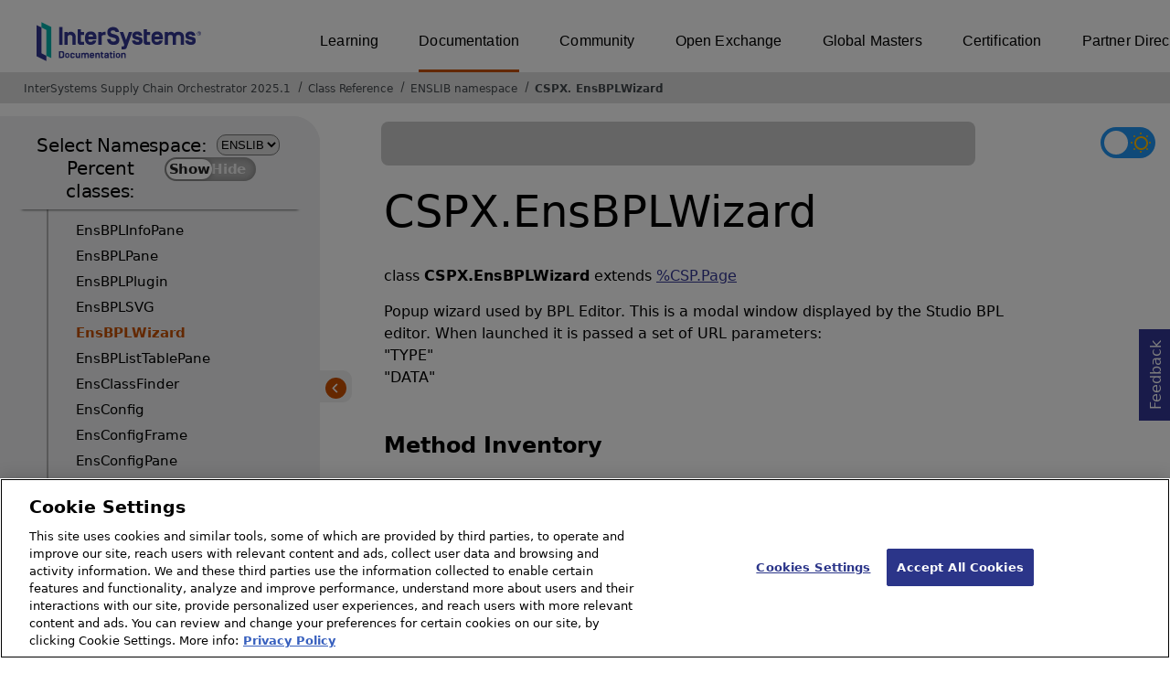

--- FILE ---
content_type: text/html; charset=utf-8
request_url: https://irisdocs.intersystems.com/csp/documatic/%25CSP.Documatic.cls?LIBRARY=ENSLIB&CLASSNAME=CSPX.EnsBPLWizard
body_size: 8768
content:
<!DOCTYPE html>
<html lang="en">
<head><!-- OneTrust Cookies Consent Notice start for intersystems.com -->
<script src="https://cdn.cookielaw.org/scripttemplates/otSDKStub.js"  type="text/javascript" charset="UTF-8" data-domain-script="8d5650d9-35f0-4aec-8e1f-9fa3682325e6" ></script>
<script type="text/javascript">
function OptanonWrapper() { }
</script>
<!-- OneTrust Cookies Consent Notice end for docs.intersystems.com -->

<!-- Google Tag Manager -->
<script>(function(w,d,s,l,i){w[l]=w[l]||[];w[l].push({'gtm.start':
new Date().getTime(),event:'gtm.js'});var f=d.getElementsByTagName(s)[0],
j=d.createElement(s),dl=l!='dataLayer'?'&l='+l:'';j.async=true;j.src=
'https://www.googletagmanager.com/gtm.js?id='+i+dl;f.parentNode.insertBefore(j,f);
})(window,document,'script','dataLayer','GTM-T38JKJG');</script>
<!-- End Google Tag Manager --><!-- serverID = A-3 -->
<meta http-equiv="X-UA-Compatible" content="IE=edge;chrome=1" >
<meta name="viewport" content="width=device-width, initial-scale=1.0">
<meta property="og:image:width" content="1200">
<meta property="og:image:height" content="630">
<title>CSPX.EnsBPLWizard (ENSLIB namespace) - InterSystems Supply Chain Orchestrator 2025.1</title>
<meta name="twitter:title" content="CSPX.EnsBPLWizard (ENSLIB namespace) - InterSystems Supply Chain Orchestrator 2025.1">
<meta name="description" content="Popup wizard used by BPL Editor. This is a modal window displayed by the Studio BPL editor. When launched it is passed a set of URL parameters: &quot;TYPE&quot; &quot;DATA&quot;">
<meta name="og:description" content="Popup wizard used by BPL Editor. This is a modal window displayed by the Studio BPL editor. When launched it is passed a set of URL parameters: &quot;TYPE&quot; &quot;DATA&quot;">
<meta name="twitter:description" content="Popup wizard used by BPL Editor. This is a modal window displayed by the Studio BPL editor. When launched it is passed a set of URL parameters: &quot;TYPE&quot; &quot;DATA&quot;">
<meta name="image" property="og:image" content="https://docs.intersystems.com/irislatest/csp/docbook/Intersystems_optlsy.jpg">
<meta name="twitter:image" content="https://docs.intersystems.com/irislatest/csp/docbook/Intersystems_optlsy.jpg">
<meta class="swiftype" name="ST-ContentSource" data-type="string" content="Documentation" />
<meta class="swiftype" name="ST-ContentType" data-type="string" content="Class Reference" />
<meta class="swiftype" name="ST-Product" data-type="string" content="InterSystems Supply Chain Orchestrator"/>
<meta class="algolia" name="ALG-AppID" data-type="string" content="EP91R43SFK"/>
<meta class="algolia" name="ALG-Index" data-type="string" content="docs"/>
<meta class="algolia" name="ALG-SearchKey" data-type="string" content="709759d92d99a5cf927e90c965741389"/>
<meta class="algolia" name="ALG-Product" data-type="string" content="product:'InterSystems Supply Chain Orchestrator'"/>
<meta class="algolia" name="ALG-Version" data-type="string" content="version:'2025.1'"/>
<script>
  var ALGOLIA_INSIGHTS_SRC = "https://cdn.jsdelivr.net/npm/search-insights@2.0.3";

  !function(e,a,t,n,s,i,c){e.AlgoliaAnalyticsObject=s,e[s]=e[s]||function(){
  (e[s].queue=e[s].queue||[]).push(arguments)},i=a.createElement(t),c=a.getElementsByTagName(t)[0],
  i.async=1,i.src=n,c.parentNode.insertBefore(i,c)
  }(window,document,"script",ALGOLIA_INSIGHTS_SRC,"aa");

aa('init',
{ appId: 'EP91R43SFK', apiKey: '709759d92d99a5cf927e90c965741389', } 
);
</script>
<link rel="canonical" href="https://docs.intersystems.com/supplychainlatest/csp/documatic/%25CSP.Documatic.cls?LIBRARY=ENSLIB&CLASSNAME=CSPX.EnsBPLWizard">

<link rel="stylesheet" class="basestylesheet" id="classrefredesign" type="text/css" href="classrefredesign.css"><link rel="stylesheet" class="extrastylesheet" id="lightstylesheet" type="text/css" href="classreflight.css">

<script type="text/javascript" src="https://docs.intersystems.com/irislatest/csp/docbook/jquery-3.6.0.min.js"></script>
<script language="JavaScript" type="text/javascript" src="/csp/broker/cspxmlhttp.js"></script><script language="JavaScript" type="text/javascript" src="/csp/broker/cspbroker.js"></script><script>function addChildrenAfter(item,name,Id,ns) {var h=cspHttpServerMethod("2K892n46q06bAZU09jjYW8x1j85a1QjWMwdqjOS5zCcpxv_is0LYIihL3oD_zvdjlUWU3HRwL9Qq4ymTeghRIA",name,Id,ns);if (h!==null) {item.insertAdjacentHTML('afterend',h); } else {location.reload();}return false;}</script>
</head>
<body>

<a class="ac-skip-main" href="#main" data-swiftype-index="false">Skip to main content</a>
<div id ="content-outer">

<noscript><link rel="stylesheet" id="noscriptstylesheet" type="text/css" href="https://docs.intersystems.com/irislatest/csp/docbook/noscriptstyles.css"></noscript>
<noscript><div class="noscriptbanner" data-swiftype-index="false"><p>Sorry, your browser does not support JavaScript or JavaScript is disabled. Please enable JavaScript or use another browser to have a better experience.</p></div></noscript>
<div id="banner" class="search-algolia" data-swiftype-index="false">
<div id="bannerleft">
<a href="https://docs.intersystems.com" target="_blank">
<img id="docslogo" src="https://docs.intersystems.com/irislatest/csp/docbook/IS_HBG_SM_TM-cmyk.svg" alt="InterSystems: Creative data technology" height="71" width="263">
</a>
</div> <!-- end of bannerleft -->

<nav id="sitesmenulist" data-swiftype-index="false" aria-label="menu of other InterSystems websites">
<ul class="top-menu">
<li><a href="https://learning.intersystems.com/" target="_top">Learning</a></li>
<li class="activesite"><a href="https://docs.intersystems.com" target="_top">Documentation</a></li>
<li><a href="https://community.intersystems.com/" target="_top">Community</a></li>
<li><a href="https://openexchange.intersystems.com/" target="_top">Open Exchange</a></li>
<li><a href="https://globalmasters.intersystems.com/" target="_top">Global Masters</a></li>
<li><a href="https://www.intersystems.com/support-learning/learning-services/certification-program/" target="_top">Certification</a></li>
<li><a href="https://partner.intersystems.com/" target="_top">Partner Directory</a></li>
</ul>
</nav>
</div> <!-- end of banner -->

<nav class="locatordiv" data-swiftype-index="false" aria-label="breadcrumbs">
<ol>
<li><A href="/csp/docbook/DocBook.UI.Page.cls" target="_blank" rel="noopener">InterSystems Supply Chain Orchestrator 2025.1<span class="ac-visually-hidden">Opens in a new tab</span></A></li>
<li><A href="%25CSP.Documatic.cls?LIBRARY=ENSLIB">Class Reference</A></li>
<li><A href="%25CSP.Documatic.cls?LIBRARY=ENSLIB">ENSLIB namespace</A></li>
<li><A href="%25CSP.Documatic.cls?LIBRARY=ENSLIB&PACKAGE=CSPX">CSPX</A>.<A href="%25CSP.Documatic.cls?LIBRARY=ENSLIB&CLASSNAME=CSPX.EnsBPLWizard">EnsBPLWizard</A></li>
</ol>
</nav>



<nav id="documaticlefttoc" class="documaticlefttoc" aria-label="InterSystems Supply Chain Orchestrator 2025.1 Class Reference navigation menu" data-swiftype-index="false">
<div class="lefttoctitle">
<form name="Main">Select Namespace: 
<select id="libList" title="Namespace to browse" onchange="window.location.href=this.value;">
<option value="%25CSP.Documatic.cls?LIBRARY=%25SYS" >%SYS</option>
<option value="%25CSP.Documatic.cls?LIBRARY=ENSLIB"  selected>ENSLIB</option>
</select>
</form>
<div class="percent-classes-switch">Percent classes: <div class="btn-container"><label data-sysclasses="show" class="switch btn-color-mode-switch" ><input value="1" id=color_mode1 name="color_mode" type="checkbox" onclick="togglePercentage()"> <label class="btn-color-mode-switch-inner" data-off="Show" data-on="Hide" for="color_mode"></label></label></div></div></div>
<ul class="toc" id="leftTocContent"><div class="leftTocitem"><img id="Im1" class="chevrontoc" src="../docbook/newIcon-nav_expanded_arrow_orange.svg" aria-hidden="true" onclick="expandItGet('1');">
<li class="tocitem PackageChoice leftTocitem""><span onclick="expandItGet('1');" fullname="CSPX" title="Expand/Collapse package CSPX">CSPX</span></div></li>

<div id="Id1"><ul class="toc">
<li class="tocitem IndexChoice leftTocitem""><A href="%25CSP.Documatic.cls?LIBRARY=ENSLIB&CLASSNAME=CSPX.AbstractSVGDocument">AbstractSVGDocument</A></li>
<li class="tocitem IndexChoice leftTocitem""><A href="%25CSP.Documatic.cls?LIBRARY=ENSLIB&CLASSNAME=CSPX.AutoFormCSP">AutoFormCSP</A></li>
<li class="tocitem IndexChoice leftTocitem""><A href="%25CSP.Documatic.cls?LIBRARY=ENSLIB&CLASSNAME=CSPX.AutoFormPaneCSP">AutoFormPaneCSP</A></li>
<li class="tocitem IndexChoice leftTocitem""><A href="%25CSP.Documatic.cls?LIBRARY=ENSLIB&CLASSNAME=CSPX.AutoPageCSP">AutoPageCSP</A></li><div class="leftTocitem"><img id="Im1_5" class="chevrontoc" src="../docbook/newIcon-nav_collapsed_arrow_orange.svg" aria-hidden="true" onclick="expandItGet('1_5');">
<li class="tocitem PackageChoice leftTocitem""><span onclick="expandItGet('1_5');" fullname="CSPX.Dashboard" title="Expand/Collapse package CSPX.Dashboard">Dashboard</span></div></li>
<li class="tocitem IndexChoice leftTocitem""><A href="%25CSP.Documatic.cls?LIBRARY=ENSLIB&CLASSNAME=CSPX.EnsBPInstanceFilterForm">EnsBPInstanceFilterForm</A></li>
<li class="tocitem IndexChoice leftTocitem""><A href="%25CSP.Documatic.cls?LIBRARY=ENSLIB&CLASSNAME=CSPX.EnsBPInstanceTablePane">EnsBPInstanceTablePane</A></li>
<li class="tocitem IndexChoice leftTocitem""><A href="%25CSP.Documatic.cls?LIBRARY=ENSLIB&CLASSNAME=CSPX.EnsBPLEditor">EnsBPLEditor</A></li>
<li class="tocitem IndexChoice leftTocitem""><A href="%25CSP.Documatic.cls?LIBRARY=ENSLIB&CLASSNAME=CSPX.EnsBPLInfoPane">EnsBPLInfoPane</A></li>
<li class="tocitem IndexChoice leftTocitem""><A href="%25CSP.Documatic.cls?LIBRARY=ENSLIB&CLASSNAME=CSPX.EnsBPLPane">EnsBPLPane</A></li>
<li class="tocitem IndexChoice leftTocitem""><A href="%25CSP.Documatic.cls?LIBRARY=ENSLIB&CLASSNAME=CSPX.EnsBPLPlugin">EnsBPLPlugin</A></li>
<li class="tocitem IndexChoice leftTocitem""><A href="%25CSP.Documatic.cls?LIBRARY=ENSLIB&CLASSNAME=CSPX.EnsBPLSVG">EnsBPLSVG</A></li>
<li class="tocitem IndexChoice selected leftTocitem""><A href="%25CSP.Documatic.cls?LIBRARY=ENSLIB&CLASSNAME=CSPX.EnsBPLWizard"><span class="ac-visually-hidden">Current page: </span>EnsBPLWizard</A></li>
<li class="tocitem IndexChoice leftTocitem""><A href="%25CSP.Documatic.cls?LIBRARY=ENSLIB&CLASSNAME=CSPX.EnsBPListTablePane">EnsBPListTablePane</A></li>
<li class="tocitem IndexChoice leftTocitem""><A href="%25CSP.Documatic.cls?LIBRARY=ENSLIB&CLASSNAME=CSPX.EnsClassFinder">EnsClassFinder</A></li>
<li class="tocitem IndexChoice leftTocitem""><A href="%25CSP.Documatic.cls?LIBRARY=ENSLIB&CLASSNAME=CSPX.EnsConfig">EnsConfig</A></li>
<li class="tocitem IndexChoice leftTocitem""><A href="%25CSP.Documatic.cls?LIBRARY=ENSLIB&CLASSNAME=CSPX.EnsConfigFrame">EnsConfigFrame</A></li>
<li class="tocitem IndexChoice leftTocitem""><A href="%25CSP.Documatic.cls?LIBRARY=ENSLIB&CLASSNAME=CSPX.EnsConfigPane">EnsConfigPane</A></li>
<li class="tocitem IndexChoice leftTocitem""><A href="%25CSP.Documatic.cls?LIBRARY=ENSLIB&CLASSNAME=CSPX.EnsConfigProperty">EnsConfigProperty</A></li>
<li class="tocitem IndexChoice leftTocitem""><A href="%25CSP.Documatic.cls?LIBRARY=ENSLIB&CLASSNAME=CSPX.EnsConfigSVG">EnsConfigSVG</A></li>
<li class="tocitem IndexChoice leftTocitem""><A href="%25CSP.Documatic.cls?LIBRARY=ENSLIB&CLASSNAME=CSPX.EnsCredentialsEditor">EnsCredentialsEditor</A></li>
<li class="tocitem IndexChoice leftTocitem""><A href="%25CSP.Documatic.cls?LIBRARY=ENSLIB&CLASSNAME=CSPX.EnsDTLEditor">EnsDTLEditor</A></li>
<li class="tocitem IndexChoice leftTocitem""><A href="%25CSP.Documatic.cls?LIBRARY=ENSLIB&CLASSNAME=CSPX.EnsDTLInfoPane">EnsDTLInfoPane</A></li>
<li class="tocitem IndexChoice leftTocitem""><A href="%25CSP.Documatic.cls?LIBRARY=ENSLIB&CLASSNAME=CSPX.EnsDTLInfoPaneForm">EnsDTLInfoPaneForm</A></li>
<li class="tocitem IndexChoice leftTocitem""><A href="%25CSP.Documatic.cls?LIBRARY=ENSLIB&CLASSNAME=CSPX.EnsDTLListTablePane">EnsDTLListTablePane</A></li>
<li class="tocitem IndexChoice leftTocitem""><A href="%25CSP.Documatic.cls?LIBRARY=ENSLIB&CLASSNAME=CSPX.EnsDTLPane">EnsDTLPane</A></li>
<li class="tocitem IndexChoice leftTocitem""><A href="%25CSP.Documatic.cls?LIBRARY=ENSLIB&CLASSNAME=CSPX.EnsDTLSVG">EnsDTLSVG</A></li>
<li class="tocitem IndexChoice leftTocitem""><A href="%25CSP.Documatic.cls?LIBRARY=ENSLIB&CLASSNAME=CSPX.EnsDTLWizard">EnsDTLWizard</A></li>
<li class="tocitem IndexChoice leftTocitem""><A href="%25CSP.Documatic.cls?LIBRARY=ENSLIB&CLASSNAME=CSPX.EnsDashboardInfoPane">EnsDashboardInfoPane</A></li>
<li class="tocitem IndexChoice leftTocitem""><A href="%25CSP.Documatic.cls?LIBRARY=ENSLIB&CLASSNAME=CSPX.EnsDashboardListTablePane">EnsDashboardListTablePane</A></li>
<li class="tocitem IndexChoice leftTocitem""><A href="%25CSP.Documatic.cls?LIBRARY=ENSLIB&CLASSNAME=CSPX.EnsDashboardPane">EnsDashboardPane</A></li>
<li class="tocitem IndexChoice leftTocitem""><A href="%25CSP.Documatic.cls?LIBRARY=ENSLIB&CLASSNAME=CSPX.EnsDebugSettingsPane">EnsDebugSettingsPane</A></li>
<li class="tocitem IndexChoice leftTocitem""><A href="%25CSP.Documatic.cls?LIBRARY=ENSLIB&CLASSNAME=CSPX.EnsEntMsgTablePane">EnsEntMsgTablePane</A></li>
<li class="tocitem IndexChoice leftTocitem""><A href="%25CSP.Documatic.cls?LIBRARY=ENSLIB&CLASSNAME=CSPX.EnsGraphPane">EnsGraphPane</A></li>
<li class="tocitem IndexChoice leftTocitem""><A href="%25CSP.Documatic.cls?LIBRARY=ENSLIB&CLASSNAME=CSPX.EnsHomePagePane">EnsHomePagePane</A></li>
<li class="tocitem IndexChoice leftTocitem""><A href="%25CSP.Documatic.cls?LIBRARY=ENSLIB&CLASSNAME=CSPX.EnsHomeSummary">EnsHomeSummary</A></li>
<li class="tocitem IndexChoice leftTocitem""><A href="%25CSP.Documatic.cls?LIBRARY=ENSLIB&CLASSNAME=CSPX.EnsHostWizardPane">EnsHostWizardPane</A></li>
<li class="tocitem IndexChoice leftTocitem""><A href="%25CSP.Documatic.cls?LIBRARY=ENSLIB&CLASSNAME=CSPX.EnsLogFilterForm">EnsLogFilterForm</A></li>
<li class="tocitem IndexChoice leftTocitem""><A href="%25CSP.Documatic.cls?LIBRARY=ENSLIB&CLASSNAME=CSPX.EnsLogTablePane">EnsLogTablePane</A></li>
<li class="tocitem IndexChoice leftTocitem""><A href="%25CSP.Documatic.cls?LIBRARY=ENSLIB&CLASSNAME=CSPX.EnsMAHomeForm">EnsMAHomeForm</A></li>
<li class="tocitem IndexChoice leftTocitem""><A href="%25CSP.Documatic.cls?LIBRARY=ENSLIB&CLASSNAME=CSPX.EnsMAPurgeForm">EnsMAPurgeForm</A></li>
<li class="tocitem IndexChoice leftTocitem""><A href="%25CSP.Documatic.cls?LIBRARY=ENSLIB&CLASSNAME=CSPX.EnsMsgContentsPane">EnsMsgContentsPane</A></li>
<li class="tocitem IndexChoice leftTocitem""><A href="%25CSP.Documatic.cls?LIBRARY=ENSLIB&CLASSNAME=CSPX.EnsMsgFilterForm">EnsMsgFilterForm</A></li>
<li class="tocitem IndexChoice leftTocitem""><A href="%25CSP.Documatic.cls?LIBRARY=ENSLIB&CLASSNAME=CSPX.EnsMsgPane">EnsMsgPane</A></li>
<li class="tocitem IndexChoice leftTocitem""><A href="%25CSP.Documatic.cls?LIBRARY=ENSLIB&CLASSNAME=CSPX.EnsMsgReportPane">EnsMsgReportPane</A></li>
<li class="tocitem IndexChoice leftTocitem""><A href="%25CSP.Documatic.cls?LIBRARY=ENSLIB&CLASSNAME=CSPX.EnsMsgSearchForm">EnsMsgSearchForm</A></li>
<li class="tocitem IndexChoice leftTocitem""><A href="%25CSP.Documatic.cls?LIBRARY=ENSLIB&CLASSNAME=CSPX.EnsMsgSearchPane">EnsMsgSearchPane</A></li>
<li class="tocitem IndexChoice leftTocitem""><A href="%25CSP.Documatic.cls?LIBRARY=ENSLIB&CLASSNAME=CSPX.EnsMsgTablePane">EnsMsgTablePane</A></li>
<li class="tocitem IndexChoice leftTocitem""><A href="%25CSP.Documatic.cls?LIBRARY=ENSLIB&CLASSNAME=CSPX.EnsMsgTablePaneEx">EnsMsgTablePaneEx</A></li>
<li class="tocitem IndexChoice leftTocitem""><A href="%25CSP.Documatic.cls?LIBRARY=ENSLIB&CLASSNAME=CSPX.EnsMsgTraceFilterForm">EnsMsgTraceFilterForm</A></li>
<li class="tocitem IndexChoice leftTocitem""><A href="%25CSP.Documatic.cls?LIBRARY=ENSLIB&CLASSNAME=CSPX.EnsMsgTraceFilterPane">EnsMsgTraceFilterPane</A></li>
<li class="tocitem IndexChoice leftTocitem""><A href="%25CSP.Documatic.cls?LIBRARY=ENSLIB&CLASSNAME=CSPX.EnsMsgTracePane">EnsMsgTracePane</A></li>
<li class="tocitem IndexChoice leftTocitem""><A href="%25CSP.Documatic.cls?LIBRARY=ENSLIB&CLASSNAME=CSPX.EnsMsgTraceSVG">EnsMsgTraceSVG</A></li>
<li class="tocitem IndexChoice leftTocitem""><A href="%25CSP.Documatic.cls?LIBRARY=ENSLIB&CLASSNAME=CSPX.EnsProductionDeletePane">EnsProductionDeletePane</A></li>
<li class="tocitem IndexChoice leftTocitem""><A href="%25CSP.Documatic.cls?LIBRARY=ENSLIB&CLASSNAME=CSPX.EnsProductionDocumentation">EnsProductionDocumentation</A></li>
<li class="tocitem IndexChoice leftTocitem""><A href="%25CSP.Documatic.cls?LIBRARY=ENSLIB&CLASSNAME=CSPX.EnsProductionWizardPane">EnsProductionWizardPane</A></li>
<li class="tocitem IndexChoice leftTocitem""><A href="%25CSP.Documatic.cls?LIBRARY=ENSLIB&CLASSNAME=CSPX.EnsPurgeForm">EnsPurgeForm</A></li>
<li class="tocitem IndexChoice leftTocitem""><A href="%25CSP.Documatic.cls?LIBRARY=ENSLIB&CLASSNAME=CSPX.EnsPurgePane">EnsPurgePane</A></li>
<li class="tocitem IndexChoice leftTocitem""><A href="%25CSP.Documatic.cls?LIBRARY=ENSLIB&CLASSNAME=CSPX.EnsRuleLogFilterForm">EnsRuleLogFilterForm</A></li>
<li class="tocitem IndexChoice leftTocitem""><A href="%25CSP.Documatic.cls?LIBRARY=ENSLIB&CLASSNAME=CSPX.EnsRuleLogTablePane">EnsRuleLogTablePane</A></li>
<li class="tocitem IndexChoice leftTocitem""><A href="%25CSP.Documatic.cls?LIBRARY=ENSLIB&CLASSNAME=CSPX.EnsRuleTablePane">EnsRuleTablePane</A></li>
<li class="tocitem IndexChoice leftTocitem""><A href="%25CSP.Documatic.cls?LIBRARY=ENSLIB&CLASSNAME=CSPX.EnsStartStopPage">EnsStartStopPage</A></li>
<li class="tocitem IndexChoice leftTocitem""><A href="%25CSP.Documatic.cls?LIBRARY=ENSLIB&CLASSNAME=CSPX.EnsSuspendedMsgForm">EnsSuspendedMsgForm</A></li>
<li class="tocitem IndexChoice leftTocitem""><A href="%25CSP.Documatic.cls?LIBRARY=ENSLIB&CLASSNAME=CSPX.EnsSuspendedMsgPane">EnsSuspendedMsgPane</A></li>
<li class="tocitem IndexChoice leftTocitem""><A href="%25CSP.Documatic.cls?LIBRARY=ENSLIB&CLASSNAME=CSPX.EnsTitlePane">EnsTitlePane</A></li><div class="leftTocitem"><img id="Im1_66" class="chevrontoc" src="../docbook/newIcon-nav_collapsed_arrow_orange.svg" aria-hidden="true" onclick="expandItGet('1_66');">
<li class="tocitem PackageChoice leftTocitem""><span onclick="expandItGet('1_66');" fullname="CSPX.Enterprise" title="Expand/Collapse package CSPX.Enterprise">Enterprise</span></div></li>
<li class="tocitem IndexChoice leftTocitem""><A href="%25CSP.Documatic.cls?LIBRARY=ENSLIB&CLASSNAME=CSPX.LoginForm">LoginForm</A></li><div class="leftTocitem"><img id="Im1_68" class="chevrontoc" src="../docbook/newIcon-nav_collapsed_arrow_orange.svg" aria-hidden="true" onclick="expandItGet('1_68');">
<li class="tocitem PackageChoice leftTocitem""><span onclick="expandItGet('1_68');" fullname="CSPX.Portal" title="Expand/Collapse package CSPX.Portal">Portal</span></div></li>
<li class="tocitem IndexChoice leftTocitem""><A href="%25CSP.Documatic.cls?LIBRARY=ENSLIB&CLASSNAME=CSPX.SQLQueryForm">SQLQueryForm</A></li>
<li class="tocitem IndexChoice leftTocitem""><A href="%25CSP.Documatic.cls?LIBRARY=ENSLIB&CLASSNAME=CSPX.SQLQueryPane">SQLQueryPane</A></li>
<li class="tocitem IndexChoice leftTocitem""><A href="%25CSP.Documatic.cls?LIBRARY=ENSLIB&CLASSNAME=CSPX.SVGCanvas">SVGCanvas</A></li>
<li class="tocitem IndexChoice leftTocitem""><A href="%25CSP.Documatic.cls?LIBRARY=ENSLIB&CLASSNAME=CSPX.SVGEditor">SVGEditor</A></li>
<li class="tocitem IndexChoice leftTocitem""><A href="%25CSP.Documatic.cls?LIBRARY=ENSLIB&CLASSNAME=CSPX.SessionEventHandler">SessionEventHandler</A></li>
</ul></div><div class="leftTocitem"><img id="Im2" class="chevrontoc" src="../docbook/newIcon-nav_collapsed_arrow_orange.svg" aria-hidden="true" onclick="expandItGet('2');">
<li class="tocitem PackageChoice leftTocitem""><span onclick="expandItGet('2');" fullname="DocAPI" title="Expand/Collapse package DocAPI">DocAPI</span></div></li><div class="leftTocitem"><img id="Im3" class="chevrontoc" src="../docbook/newIcon-nav_collapsed_arrow_orange.svg" aria-hidden="true" onclick="expandItGet('3');">
<li class="tocitem PackageChoice leftTocitem""><span onclick="expandItGet('3');" fullname="Ens" title="Expand/Collapse package Ens">Ens</span></div></li><div class="leftTocitem"><img id="Im4" class="chevrontoc" src="../docbook/newIcon-nav_collapsed_arrow_orange.svg" aria-hidden="true" onclick="expandItGet('4');">
<li class="tocitem PackageChoice leftTocitem""><span onclick="expandItGet('4');" fullname="EnsLib" title="Expand/Collapse package EnsLib">EnsLib</span></div></li><div class="leftTocitem"><img id="Im5" class="chevrontoc" src="../docbook/newIcon-nav_collapsed_arrow_orange.svg" aria-hidden="true" onclick="expandItGet('5');">
<li class="tocitem PackageChoice leftTocitem""><span onclick="expandItGet('5');" fullname="EnsPortal" title="Expand/Collapse package EnsPortal">EnsPortal</span></div></li><div class="leftTocitem"><img id="Im6" class="chevrontoc" src="../docbook/newIcon-nav_collapsed_arrow_orange.svg" aria-hidden="true" onclick="expandItGet('6');">
<li class="tocitem PackageChoice leftTocitem""><span onclick="expandItGet('6');" fullname="INFORMATION" title="Expand/Collapse package INFORMATION">INFORMATION</span></div></li>
</ul>
<div id="left-toc-bottom-set" class="left-toc-bottom-set">
<div class="left-toc-bottom"><A class="classref-to-docbook imgopen" href="../docbook/DocBook.UI.Page.cls" target="_blank" rel="noopener">InterSystems Supply Chain Orchestrator 2025.1 <br>Documentation<span class="ac-visually-hidden">Opens in a new tab</span></A></div><button class="hide-left-toc-bottom" onclick="hidelefttocbottom()">
<img src="../docbook/newIcon-back_arrow_orange_bg.svg" width="25px" height="25px"></button></div>
</nav>

<button class="hidelefttoc" onclick="hidelefttoc()">
<img src="../docbook/newIcon-back_arrow_orange_bg.svg" width="25px" height="23px"></button>
<div id="topspace">

<div class="demo searchWidget widget">
<div class="searchWidgetPreview">
<div class="ais-SearchBox-wrapper" id="search-wrapper">
<div class="ais-SearchBox" id="search-input"></div>
</div>
</div>
<div id="search-results-preview" style="display:none;"></div>
</div>

<button class="copilotbutton tooltip-button" target="blank" role="button" aria-label="Open AskMe assistant" aria-expanded="false" aria-controls="chatbot-popup">AskMe 
<span class="tooltip-text" role="tooltip" aria-hidden="true">Open AI assistant</span>
<img src="https://docs.intersystems.com/irislatest/csp/docbook/newIcon-askMe-AskMe Icon.svg" alt="AskMe icon" width="30px" height="30px" class="askMeIcon">
</button>
<div id="darkmodeparent" style="float: right;"><label class="switch" id="darkmodebutton" aria-label="Toggle dark mode"> <input type="checkbox" class="checkbox" onclick="togglestylesheet()"> <span class="slider round"><img class="sun" src="https://docs.intersystems.com/irislatest/csp/docbook/newIcon-sun_star.svg" alt="Sun icon"><img class="moon" src="https://docs.intersystems.com/irislatest/csp/docbook/newIcon-moon_darkmode.svg" alt="Moon icon"></span></label> </div>
</div>

<div id="chatbot-popup" class="chatbot-popup" role="dialog" aria-labelledby="productandversion" aria-describedby="chatbot-body" aria-hidden="true">
<div class="chatbot-header">
<div id="productandversion"><span>2025.1</span></div>
<span>AskMe</span>
<div id="rightHeaderIcons">
<button id="helpMe" class="askMeHeaderIcons tooltip-button" role="button" aria-label="Send feedback" tabindex="0">
<span class="tooltip-text" role="tooltip" aria-hidden="true">Send feedback</span>
<img src="https://docs.intersystems.com/irislatest/csp/docbook/askMe_helpButton.svg" alt="Help me icon" width="20px" height="20px" >
</button>
<button id="newChat" class="askMeHeaderIcons tooltip-button" role="button" aria-label="Start new chat" tabindex="0">
<span class="tooltip-text" role="tooltip" aria-hidden="true">Reset</span>
<img src="https://docs.intersystems.com/irislatest/csp/docbook/newIcon-askMe-reset.svg" onclick="newChat()" alt="Reset icon" width="20px" height="20px" >
</button>
<button id="minimize" class="askMeHeaderIcons tooltip-button" role="button" aria-label="Minimize chat" aria-expanded="true" aria-controls="chatbot-popup" onclick="toggleChatbotPopup()" tabindex="0">
<span class="tooltip-text" role="tooltip" aria-hidden="true">Hide</span>
<img src="https://docs.intersystems.com/irislatest/csp/docbook/newIcon-askMe-minimize.svg" alt="Minimize icon" width="21px" height="21px" >
</button>
</div>
</div>
<div id="chatbot-body" class="chatbot-body" >
<div id="loading-icon" class="loadIconHidden">
<img src="https://docs.intersystems.com/irislatest/csp/docbook/newIcon-askMe-loading.svg" alt="Loading icon" width="40px" height="40px">
</div>
</div>
<div class="chatbot-footer">
<div id="askmetextandsend">
<label id="chatInputLabel" for="chatInput" class="sr-only">
</label>
<textarea id="chatInput" role="textbox" placeholder="Ask me anything..." aria-labelledby="chatInputLabel" autofocus></textarea>
<button id="sendButton" class="tooltip-button" role="button" aria-label="Send question" onclick="sendButton()" tabindex="0">
<span class="tooltip-text" role="tooltip" aria-hidden="true">Send</span>
<img src="https://docs.intersystems.com/irislatest/csp/docbook/newIcon-askMe-send.svg" alt="Send icon" width="25px" height="25px" class="sendIcon">
</button>
</div>
<div class="chatbot-footer-message" role="note">
Responses may be inaccurate. <a href='https://ls.intersystems.com/samples/askme/askmeinfo.html' target='_blank'>Learn more about AskMe</a>.
</div>
</div>
<div class="resizer resizer-top-left"></div>
</div>
<div id="reportIssueBox" class="report-issue-box" style="display: none;" role="region" aria-label="Report Issue">
<div class="report-header">
<span>Report Issue with AskMe</span>
<button role="button" id="closeReportIssue" onclick="toggleHelpBox()" aria-label="Close report issue box" tabindex="0">
<img src="https://docs.intersystems.com/irislatest/csp/docbook/closeWindowIcon.svg" alt="Close" >
</button>
</div>
<div class="report-body">
<p>If you're experiencing an issue with AskMe or want to provide feedback, email us at 
<strong><a href='mailto:AskMeSupport@intersystems.com'>AskMeSupport@intersystems.com</a></strong></p>
<p>Include relevant details, such as the response text or screenshots, to help us resolve the issue.</p>
</div>
</div>
<nav id="documaticrighttoc" data-swiftype-index="false" aria-label="menu of sections on page">

<div class="thanksfeed">Thanks for your feedback!<br/>Need to tell us more? <a target="blank" href="Doc.Feedback.cls">Click here</a> or use the Feedback button.</div>
<div class="helpfulpage">
<h3>Is this page helpful?</h3>
<div>
<button id="thumbs-up-btn" aria-label="Helpful" aria-pressed="false">
<span aria-hidden="true"><img src="https://docs.intersystems.com/irislatest/csp/docbook/newIcon-thumbs_up_blue.svg" height="20px"></span>
</button>
<button id="thumbs-down-btn" aria-label="Not helpful" aria-pressed="false">
<span aria-hidden="true"><img src="https://docs.intersystems.com/irislatest/csp/docbook/newIcon-thumbs_down_blue.svg" height="20px"></span>
</button>
</div>
<div id="thumbs-up-popup" aria-label="Thumbs up feedback button" class="popup">
<div class="popup-content" aria-expanded="false">
<h4>Please select a reason:</h4>
<ul>
<button class="option" tabindex="0" aria-pressed="false" id="Easy-to-understand" onclick="hideTextBox()">Easy to understand</button>
<button class="option" tabindex="0" aria-pressed="false" id="Well-organized" onclick="hideTextBox()">Well organized</button>
<button class="option" tabindex="0" aria-pressed="false" id="Found-what-was-looking-for" onclick="hideTextBox()">Found what I was looking for</button>
<button class="option" tabindex="0" aria-pressed="false" id="Enjoying-new-design" onclick="hideTextBox()">Enjoying the new design!</button>
<button class="option" tabindex="0" aria-pressed="false" id="Other-up" onclick="showBox1()">Other</button>
<textarea rows="4" cols="50" maxlength="200" id="textbox1" name="other-feedback" placeholder="Max. chars 200"></textarea>
</ul>
<div class="feedbackButtons" id="feedbackButtons">
<button type="submit" id="submit-btn1" class="feedbackbutton" onclick="retrievedata()">Submit</button>
<button type="cancel" id="cancel-btn1" class="feedbackbutton" onclick="quit()">Cancel</button>
</div>
</div>
</div>
<div id="thumbs-down-popup" aria-label="Thumbs down feedback button" class="popup">
<div class="popup-content">
<h4>Please select a reason:</h4>
<ul>
<button class="option" tabindex="0"  aria-pressed="false" id="Hard-to-understand" onclick="hideTextBox()">Hard to understand</button>
<button class="option" tabindex="0"  aria-pressed="false" id="Content-displayed-poorly" onclick="hideTextBox()">Content displayed poorly</button>
<button class="option" tabindex="0"  aria-pressed="false" id="Didn't-find-what-I-needed" onclick="hideTextBox()">Didn't find what I needed</button>
<button class="option" tabindex="0"  aria-pressed="false" id="Prefer-old-design" onclick="hideTextBox()">I prefer the old design better</button>
<button class="option" tabindex="0"  aria-pressed="false" id="Other-down" onclick="showBox2()">Other</button>
<textarea rows="4" cols="50" maxlength="200" id="textbox2" name="other-feedback" placeholder="Max. chars 200"></textarea>
</ul>
<div class="feedbackButtons" id="feedbackButtons">
<button type="submit" id="submit-btn2" class="feedbackbutton" onclick="retrievedata()">Submit</button>
<button type="cancel" id="cancel-btn2" class="feedbackbutton" onclick="quit()">Cancel</button>
</div>
</div>
</div>
</div>
<div class="rightttoctitle">Class Details</div>
<ul class="toc">
<li class="tocitem"><A href="#anchor_parameters">Parameters (1)</A>
<li class="tocitem"><A href="#anchor_methods">Methods (10)</A>
<li class="tocitem"><A href="#anchor_inheritedmembers">Inherited Members</A>
</ul>
 <div role="button" data-privmembers="hide"><A href="%25CSP.Documatic.cls?LIBRARY=ENSLIB&CLASSNAME=CSPX.EnsBPLWizard" class="abutton rightside privatemembers">Show private members</A></div>
</nav>
<div id="main" tabindex=-1></div>
<div id="content-inner" class="mainDiv haslefttoc hasrighttoc">
<h1>CSPX.EnsBPLWizard</h1>
<p>class <b>CSPX.EnsBPLWizard</b> extends <A href="%25CSP.Documatic.cls?LIBRARY=ENSLIB&CLASSNAME=%25CSP.Page">%CSP.Page</A></p>Popup wizard used by BPL Editor.
This is a modal window displayed by the Studio BPL editor.
When launched it is passed a set of URL parameters:<br>
"TYPE"<br>
"DATA"<br>
<h3>Method Inventory</h3>
<ul class="tablelist">
<li><a href="#METHOD_GetHostAPI" title="GetHostAPI()">GetHostAPI()</a></li>
<li><a href="#METHOD_GetHostInterface" title="GetHostInterface()">GetHostInterface()</a></li>
<li><a href="#METHOD_GetHostList" title="GetHostList()">GetHostList()</a></li>
<li><a href="#METHOD_GetHostRequestClass" title="GetHostRequestClass()">GetHostRequestClass()</a></li>
<li><a href="#METHOD_GetHostResponseClass" title="GetHostResponseClass()">GetHostResponseClass()</a></li>
<li><a href="#METHOD_GetItemsForProduction" title="GetItemsForProduction()">GetItemsForProduction()</a></li>
<li><a href="#METHOD_GetProductionList" title="GetProductionList()">GetProductionList()</a></li>
<li><a href="#METHOD_HTMLcall" title="HTMLcall()">HTMLcall()</a></li>
<li><a href="#METHOD_IsComponent" title="IsComponent()">IsComponent()</a></li>
<li><a href="#METHOD_OnPage" title="OnPage()">OnPage()</a></li></ul>
<section id="anchor_parameters"><h2 role="presentation"><button class="anchorlink tooltip" data-anc-url="https://docs.intersystems.com/supplychainlatest/csp/documatic/%25CSP.Documatic.cls?LIBRARY=ENSLIB&CLASSNAME=CSPX.EnsBPLWizard#anchor_parameters" aria-label="Copy link to this section" role="button" onclick="anchorClick(this)"><img src="https://docs.intersystems.com/irislatest/csp/docbook/newIcon-anchorlink_orange_bg.svg" height="30" width="30" alt="" aria-hidden="true"/><span class="tooltiptext" role="tooltip" aria-hidden="true"></span></button><span role="heading">Parameters</span></h2>
<div class="DivShow" id="DOMAIN">
<span class="anchorspace" id="PARAMETER_DOMAIN"></span>
<button class="anchorlink tooltip" data-anc-url="https://docs.intersystems.com/supplychainlatest/csp/documatic/%25CSP.Documatic.cls?LIBRARY=ENSLIB&CLASSNAME=CSPX.EnsBPLWizard#PARAMETER_DOMAIN" aria-label="Copy link to this section" role="button" onclick="anchorClick(this)"><img src="https://docs.intersystems.com/irislatest/csp/docbook/newIcon-anchorlink_orange_bg.svg" height="30" width="30" alt="" aria-hidden="true"/><span class="tooltiptext" role="tooltip" aria-hidden="true"></span></button>
<span class="external">parameter <b>DOMAIN</b> = Ensemble;
</span>
</div>
<div class="indent">Use our own domain for localization</div>
</section>
<section id="anchor_methods"><h2 role="presentation"><button class="anchorlink tooltip" data-anc-url="https://docs.intersystems.com/supplychainlatest/csp/documatic/%25CSP.Documatic.cls?LIBRARY=ENSLIB&CLASSNAME=CSPX.EnsBPLWizard#anchor_methods" aria-label="Copy link to this section" role="button" onclick="anchorClick(this)"><img src="https://docs.intersystems.com/irislatest/csp/docbook/newIcon-anchorlink_orange_bg.svg" height="30" width="30" alt="" aria-hidden="true"/><span class="tooltiptext" role="tooltip" aria-hidden="true"></span></button><span role="heading">Methods</span></h2>
<div class="DivShow" id="GetHostAPI">
<span class="anchorspace" id="METHOD_GetHostAPI"></span>
<button class="anchorlink tooltip" data-anc-url="https://docs.intersystems.com/supplychainlatest/csp/documatic/%25CSP.Documatic.cls?LIBRARY=ENSLIB&CLASSNAME=CSPX.EnsBPLWizard#METHOD_GetHostAPI" aria-label="Copy link to this section" role="button" onclick="anchorClick(this)"><img src="https://docs.intersystems.com/irislatest/csp/docbook/newIcon-anchorlink_orange_bg.svg" height="30" width="30" alt="" aria-hidden="true"/><span class="tooltiptext" role="tooltip" aria-hidden="true"></span></button>
<span class="external">classmethod <b>GetHostAPI(pProdName As <A href="%25CSP.Documatic.cls?LIBRARY=ENSLIB&CLASSNAME=%25Library.String">%String</A>, pHost As <A href="%25CSP.Documatic.cls?LIBRARY=ENSLIB&CLASSNAME=%25Library.String">%String</A>, pRequest As <A href="%25CSP.Documatic.cls?LIBRARY=ENSLIB&CLASSNAME=%25Library.String">%String</A> = "", pResponse As <A href="%25CSP.Documatic.cls?LIBRARY=ENSLIB&CLASSNAME=%25Library.String">%String</A> = "")</b>
</span>
</div>
<div class="indent">Called from client to get the interface for the given host item.
This picks up the possible request & response classes as well as the
the set of properties in the default request and response.
<var>pRequest</var> and <var>pResponse</var> are the current selected types.</div>
<div class="DivShow" id="GetHostInterface">
<span class="anchorspace" id="METHOD_GetHostInterface"></span>
<button class="anchorlink tooltip" data-anc-url="https://docs.intersystems.com/supplychainlatest/csp/documatic/%25CSP.Documatic.cls?LIBRARY=ENSLIB&CLASSNAME=CSPX.EnsBPLWizard#METHOD_GetHostInterface" aria-label="Copy link to this section" role="button" onclick="anchorClick(this)"><img src="https://docs.intersystems.com/irislatest/csp/docbook/newIcon-anchorlink_orange_bg.svg" height="30" width="30" alt="" aria-hidden="true"/><span class="tooltiptext" role="tooltip" aria-hidden="true"></span></button>
<span class="external">classmethod <b>GetHostInterface(pProdName As <A href="%25CSP.Documatic.cls?LIBRARY=ENSLIB&CLASSNAME=%25Library.String">%String</A>, pHost As <A href="%25CSP.Documatic.cls?LIBRARY=ENSLIB&CLASSNAME=%25Library.String">%String</A>, pRequestType As <A href="%25CSP.Documatic.cls?LIBRARY=ENSLIB&CLASSNAME=%25Library.String">%String</A>, pResponseType As <A href="%25CSP.Documatic.cls?LIBRARY=ENSLIB&CLASSNAME=%25Library.String">%String</A>, Output pInputType As <A href="%25CSP.Documatic.cls?LIBRARY=ENSLIB&CLASSNAME=%25Library.String">%String</A>, Output pReqList As <A href="%25CSP.Documatic.cls?LIBRARY=ENSLIB&CLASSNAME=%25Library.List">%List</A>, Output pRespList As <A href="%25CSP.Documatic.cls?LIBRARY=ENSLIB&CLASSNAME=%25Library.List">%List</A>, Output pOutputType As <A href="%25CSP.Documatic.cls?LIBRARY=ENSLIB&CLASSNAME=%25Library.String">%String</A>, Output pInputList As <A href="%25CSP.Documatic.cls?LIBRARY=ENSLIB&CLASSNAME=%25Library.String">%String</A>, Output pOutputList As <A href="%25CSP.Documatic.cls?LIBRARY=ENSLIB&CLASSNAME=%25Library.String">%String</A>)</b> as <A href="%25CSP.Documatic.cls?LIBRARY=ENSLIB&CLASSNAME=%25Library.Status">%Status</A>
</span>
</div>
<div class="indent">Given a production and host name return its *interface*; that
is the set of properties defined by its request and response classes.
Inputs and outputs are returned as a serialized list in the form:
name:type:collection;
If <var>pRequestClass</var> is non-"", then use it to find the desired
response, else return the first response.<br>
If type is %String, it is omitted to save space.</div>
<div class="DivShow" id="GetHostList">
<span class="anchorspace" id="METHOD_GetHostList"></span>
<button class="anchorlink tooltip" data-anc-url="https://docs.intersystems.com/supplychainlatest/csp/documatic/%25CSP.Documatic.cls?LIBRARY=ENSLIB&CLASSNAME=CSPX.EnsBPLWizard#METHOD_GetHostList" aria-label="Copy link to this section" role="button" onclick="anchorClick(this)"><img src="https://docs.intersystems.com/irislatest/csp/docbook/newIcon-anchorlink_orange_bg.svg" height="30" width="30" alt="" aria-hidden="true"/><span class="tooltiptext" role="tooltip" aria-hidden="true"></span></button>
<span class="external">classmethod <b>GetHostList(pProdName As <A href="%25CSP.Documatic.cls?LIBRARY=ENSLIB&CLASSNAME=%25Library.String">%String</A>, pType As <A href="%25CSP.Documatic.cls?LIBRARY=ENSLIB&CLASSNAME=%25Library.String">%String</A>)</b>
</span>
</div>
<div class="indent">Called from client to get new set of host items</div>
<div class="DivShow" id="GetHostRequestClass">
<span class="anchorspace" id="METHOD_GetHostRequestClass"></span>
<button class="anchorlink tooltip" data-anc-url="https://docs.intersystems.com/supplychainlatest/csp/documatic/%25CSP.Documatic.cls?LIBRARY=ENSLIB&CLASSNAME=CSPX.EnsBPLWizard#METHOD_GetHostRequestClass" aria-label="Copy link to this section" role="button" onclick="anchorClick(this)"><img src="https://docs.intersystems.com/irislatest/csp/docbook/newIcon-anchorlink_orange_bg.svg" height="30" width="30" alt="" aria-hidden="true"/><span class="tooltiptext" role="tooltip" aria-hidden="true"></span></button>
<span class="external">classmethod <b>GetHostRequestClass(pClass As <A href="%25CSP.Documatic.cls?LIBRARY=ENSLIB&CLASSNAME=%25Library.String">%String</A>)</b> as <A href="%25CSP.Documatic.cls?LIBRARY=ENSLIB&CLASSNAME=%25Library.List">%List</A>
</span>
</div>
<div class="indent">Given a host class name, return the name(s) of its 
request class, if any.</div>
<div class="DivShow" id="GetHostResponseClass">
<span class="anchorspace" id="METHOD_GetHostResponseClass"></span>
<button class="anchorlink tooltip" data-anc-url="https://docs.intersystems.com/supplychainlatest/csp/documatic/%25CSP.Documatic.cls?LIBRARY=ENSLIB&CLASSNAME=CSPX.EnsBPLWizard#METHOD_GetHostResponseClass" aria-label="Copy link to this section" role="button" onclick="anchorClick(this)"><img src="https://docs.intersystems.com/irislatest/csp/docbook/newIcon-anchorlink_orange_bg.svg" height="30" width="30" alt="" aria-hidden="true"/><span class="tooltiptext" role="tooltip" aria-hidden="true"></span></button>
<span class="external">classmethod <b>GetHostResponseClass(pClass As <A href="%25CSP.Documatic.cls?LIBRARY=ENSLIB&CLASSNAME=%25Library.String">%String</A>, pRequest As <A href="%25CSP.Documatic.cls?LIBRARY=ENSLIB&CLASSNAME=%25Library.String">%String</A>)</b> as <A href="%25CSP.Documatic.cls?LIBRARY=ENSLIB&CLASSNAME=%25Library.List">%List</A>
</span>
</div>
<div class="indent">Given a host and request class name, return the name(s) of its 
response class, if any.</div>
<div class="DivShow" id="GetItemsForProduction">
<span class="anchorspace" id="METHOD_GetItemsForProduction"></span>
<button class="anchorlink tooltip" data-anc-url="https://docs.intersystems.com/supplychainlatest/csp/documatic/%25CSP.Documatic.cls?LIBRARY=ENSLIB&CLASSNAME=CSPX.EnsBPLWizard#METHOD_GetItemsForProduction" aria-label="Copy link to this section" role="button" onclick="anchorClick(this)"><img src="https://docs.intersystems.com/irislatest/csp/docbook/newIcon-anchorlink_orange_bg.svg" height="30" width="30" alt="" aria-hidden="true"/><span class="tooltiptext" role="tooltip" aria-hidden="true"></span></button>
<span class="external">classmethod <b>GetItemsForProduction(pProdName As <A href="%25CSP.Documatic.cls?LIBRARY=ENSLIB&CLASSNAME=%25Library.String">%String</A>, pType As <A href="%25CSP.Documatic.cls?LIBRARY=ENSLIB&CLASSNAME=%25Library.String">%String</A>, Output pHostList As <A href="%25CSP.Documatic.cls?LIBRARY=ENSLIB&CLASSNAME=%25Library.String">%String</A>)</b>
</span>
</div>
<div class="indent">Get a list of BPL "components" within a given production;</div>
<div class="DivShow" id="GetProductionList">
<span class="anchorspace" id="METHOD_GetProductionList"></span>
<button class="anchorlink tooltip" data-anc-url="https://docs.intersystems.com/supplychainlatest/csp/documatic/%25CSP.Documatic.cls?LIBRARY=ENSLIB&CLASSNAME=CSPX.EnsBPLWizard#METHOD_GetProductionList" aria-label="Copy link to this section" role="button" onclick="anchorClick(this)"><img src="https://docs.intersystems.com/irislatest/csp/docbook/newIcon-anchorlink_orange_bg.svg" height="30" width="30" alt="" aria-hidden="true"/><span class="tooltiptext" role="tooltip" aria-hidden="true"></span></button>
<span class="external">classmethod <b>GetProductionList(Output pProdList As <A href="%25CSP.Documatic.cls?LIBRARY=ENSLIB&CLASSNAME=%25Library.String">%String</A>)</b> as <A href="%25CSP.Documatic.cls?LIBRARY=ENSLIB&CLASSNAME=%25Library.Status">%Status</A>
</span>
</div>
<div class="indent">Get a list of current productions</div>
<div class="DivShow" id="HTMLcall">
<span class="anchorspace" id="METHOD_HTMLcall"></span>
<button class="anchorlink tooltip" data-anc-url="https://docs.intersystems.com/supplychainlatest/csp/documatic/%25CSP.Documatic.cls?LIBRARY=ENSLIB&CLASSNAME=CSPX.EnsBPLWizard#METHOD_HTMLcall" aria-label="Copy link to this section" role="button" onclick="anchorClick(this)"><img src="https://docs.intersystems.com/irislatest/csp/docbook/newIcon-anchorlink_orange_bg.svg" height="30" width="30" alt="" aria-hidden="true"/><span class="tooltiptext" role="tooltip" aria-hidden="true"></span></button>
<span class="external">classmethod <b>HTMLcall(pType As <A href="%25CSP.Documatic.cls?LIBRARY=ENSLIB&CLASSNAME=%25Library.String">%String</A>, pData As <A href="%25CSP.Documatic.cls?LIBRARY=ENSLIB&CLASSNAME=%25Library.String">%String</A>, pLang As <A href="%25CSP.Documatic.cls?LIBRARY=ENSLIB&CLASSNAME=%25Library.String">%String</A>)</b>
</span>
</div>
<div class="indent">Contents of <call> wizard</div>
<div class="DivShow" id="IsComponent">
<span class="anchorspace" id="METHOD_IsComponent"></span>
<button class="anchorlink tooltip" data-anc-url="https://docs.intersystems.com/supplychainlatest/csp/documatic/%25CSP.Documatic.cls?LIBRARY=ENSLIB&CLASSNAME=CSPX.EnsBPLWizard#METHOD_IsComponent" aria-label="Copy link to this section" role="button" onclick="anchorClick(this)"><img src="https://docs.intersystems.com/irislatest/csp/docbook/newIcon-anchorlink_orange_bg.svg" height="30" width="30" alt="" aria-hidden="true"/><span class="tooltiptext" role="tooltip" aria-hidden="true"></span></button>
<span class="external">classmethod <b>IsComponent(pClass As <A href="%25CSP.Documatic.cls?LIBRARY=ENSLIB&CLASSNAME=%25Library.String">%String</A>)</b> as <A href="%25CSP.Documatic.cls?LIBRARY=ENSLIB&CLASSNAME=%25Library.Boolean">%Boolean</A>
</span>
</div>
<div class="indent">Given a business process class name, return if it is a component</div>
<div class="DivShow" id="OnPage">
<span class="anchorspace" id="METHOD_OnPage"></span>
<button class="anchorlink tooltip" data-anc-url="https://docs.intersystems.com/supplychainlatest/csp/documatic/%25CSP.Documatic.cls?LIBRARY=ENSLIB&CLASSNAME=CSPX.EnsBPLWizard#METHOD_OnPage" aria-label="Copy link to this section" role="button" onclick="anchorClick(this)"><img src="https://docs.intersystems.com/irislatest/csp/docbook/newIcon-anchorlink_orange_bg.svg" height="30" width="30" alt="" aria-hidden="true"/><span class="tooltiptext" role="tooltip" aria-hidden="true"></span></button>
<span class="external">classmethod <b>OnPage()</b> as <A href="%25CSP.Documatic.cls?LIBRARY=ENSLIB&CLASSNAME=%25Library.Status">%Status</A>
</span>
</div>
<div class="indent"><i>Inherited description: </i>Event handler for <b>PAGE</b> event: this is invoked in order to  
generate the content of a csp page.</div>
</section>

<section id="anchor_inheritedmembers"><h2 role="presentation"><button class="anchorlink tooltip" data-anc-url="https://docs.intersystems.com/supplychainlatest/csp/documatic/%25CSP.Documatic.cls?LIBRARY=ENSLIB&CLASSNAME=CSPX.EnsBPLWizard#anchor_inheritedmembers" aria-label="Copy link to this section" role="button" onclick="anchorClick(this)"><img src="https://docs.intersystems.com/irislatest/csp/docbook/newIcon-anchorlink_orange_bg.svg" height="30" width="30" alt="" aria-hidden="true"/><span class="tooltiptext" role="tooltip" aria-hidden="true"></span></button><span role="heading">Inherited Members</span></h2>
<h3>Inherited Methods</h3>
<ul class="tablelist">
<li><a href="%25CSP.Documatic.cls?LIBRARY=ENSLIB&CLASSNAME=%25Library.SystemBase#%25ClassIsLatestVersion" title="inherited from %Library.SystemBase">%ClassIsLatestVersion()</a></li>
<li><a href="%25CSP.Documatic.cls?LIBRARY=ENSLIB&CLASSNAME=%25Library.SystemBase#%25ClassName" title="inherited from %Library.SystemBase">%ClassName()</a></li>
<li><a href="%25CSP.Documatic.cls?LIBRARY=ENSLIB&CLASSNAME=%25Library.SystemBase#%25DispatchClassMethod" title="inherited from %Library.SystemBase">%DispatchClassMethod()</a></li>
<li><a href="%25CSP.Documatic.cls?LIBRARY=ENSLIB&CLASSNAME=%25Library.SystemBase#%25DispatchGetModified" title="inherited from %Library.SystemBase">%DispatchGetModified()</a></li>
<li><a href="%25CSP.Documatic.cls?LIBRARY=ENSLIB&CLASSNAME=%25Library.SystemBase#%25DispatchGetProperty" title="inherited from %Library.SystemBase">%DispatchGetProperty()</a></li>
<li><a href="%25CSP.Documatic.cls?LIBRARY=ENSLIB&CLASSNAME=%25Library.SystemBase#%25DispatchMethod" title="inherited from %Library.SystemBase">%DispatchMethod()</a></li>
<li><a href="%25CSP.Documatic.cls?LIBRARY=ENSLIB&CLASSNAME=%25Library.SystemBase#%25DispatchSetModified" title="inherited from %Library.SystemBase">%DispatchSetModified()</a></li>
<li><a href="%25CSP.Documatic.cls?LIBRARY=ENSLIB&CLASSNAME=%25Library.SystemBase#%25DispatchSetMultidimProperty" title="inherited from %Library.SystemBase">%DispatchSetMultidimProperty()</a></li>
<li><a href="%25CSP.Documatic.cls?LIBRARY=ENSLIB&CLASSNAME=%25Library.SystemBase#%25DispatchSetProperty" title="inherited from %Library.SystemBase">%DispatchSetProperty()</a></li>
<li><a href="%25CSP.Documatic.cls?LIBRARY=ENSLIB&CLASSNAME=%25Library.SystemBase#%25Extends" title="inherited from %Library.SystemBase">%Extends()</a></li>
<li><a href="%25CSP.Documatic.cls?LIBRARY=ENSLIB&CLASSNAME=%25Library.SystemBase#%25GetParameter" title="inherited from %Library.SystemBase">%GetParameter()</a></li>
<li><a href="%25CSP.Documatic.cls?LIBRARY=ENSLIB&CLASSNAME=%25Library.SystemBase#%25IsA" title="inherited from %Library.SystemBase">%IsA()</a></li>
<li><a href="%25CSP.Documatic.cls?LIBRARY=ENSLIB&CLASSNAME=%25Library.SystemBase#%25New" title="inherited from %Library.SystemBase">%New()</a></li>
<li><a href="%25CSP.Documatic.cls?LIBRARY=ENSLIB&CLASSNAME=%25Library.SystemBase#%25OriginalNamespace" title="inherited from %Library.SystemBase">%OriginalNamespace()</a></li>
<li><a href="%25CSP.Documatic.cls?LIBRARY=ENSLIB&CLASSNAME=%25Library.SystemBase#%25PackageName" title="inherited from %Library.SystemBase">%PackageName()</a></li>
<li><a href="%25CSP.Documatic.cls?LIBRARY=ENSLIB&CLASSNAME=%25Library.SystemBase#%25SetModified" title="inherited from %Library.SystemBase">%SetModified()</a></li>
<li><a href="%25CSP.Documatic.cls?LIBRARY=ENSLIB&CLASSNAME=%25CSP.Page#ConvertParameter" title="inherited from %CSP.Page">ConvertParameter()</a></li>
<li><a href="%25CSP.Documatic.cls?LIBRARY=ENSLIB&CLASSNAME=%25CSP.Page#Decrypt" title="inherited from %CSP.Page">Decrypt()</a></li>
<li><a href="%25CSP.Documatic.cls?LIBRARY=ENSLIB&CLASSNAME=%25CSP.Page#Encrypt" title="inherited from %CSP.Page">Encrypt()</a></li>
<li><a href="%25CSP.Documatic.cls?LIBRARY=ENSLIB&CLASSNAME=%25CSP.Page#EscapeHTML" title="inherited from %CSP.Page">EscapeHTML()</a></li>
<li><a href="%25CSP.Documatic.cls?LIBRARY=ENSLIB&CLASSNAME=%25CSP.Page#EscapeURL" title="inherited from %CSP.Page">EscapeURL()</a></li>
<li><a href="%25CSP.Documatic.cls?LIBRARY=ENSLIB&CLASSNAME=%25CSP.Page#HyperEventCall" title="inherited from %CSP.Page">HyperEventCall()</a></li>
<li><a href="%25CSP.Documatic.cls?LIBRARY=ENSLIB&CLASSNAME=%25CSP.Page#HyperEventHead" title="inherited from %CSP.Page">HyperEventHead()</a></li>
<li><a href="%25CSP.Documatic.cls?LIBRARY=ENSLIB&CLASSNAME=%25CSP.Page#Include" title="inherited from %CSP.Page">Include()</a></li>
<li><a href="%25CSP.Documatic.cls?LIBRARY=ENSLIB&CLASSNAME=%25CSP.Page#InsertHiddenField" title="inherited from %CSP.Page">InsertHiddenField()</a></li>
<li><a href="%25CSP.Documatic.cls?LIBRARY=ENSLIB&CLASSNAME=%25CSP.Page#InsertHiddenFields" title="inherited from %CSP.Page">InsertHiddenFields()</a></li>
<li><a href="%25CSP.Documatic.cls?LIBRARY=ENSLIB&CLASSNAME=%25CSP.Page#IsPrivate" title="inherited from %CSP.Page">IsPrivate()</a></li>
<li><a href="%25CSP.Documatic.cls?LIBRARY=ENSLIB&CLASSNAME=%25CSP.Page#Link" title="inherited from %CSP.Page">Link()</a></li>
<li><a href="%25CSP.Documatic.cls?LIBRARY=ENSLIB&CLASSNAME=%25CSP.Page#OnHTTPHeader" title="inherited from %CSP.Page">OnHTTPHeader()</a></li>
<li><a href="%25CSP.Documatic.cls?LIBRARY=ENSLIB&CLASSNAME=%25CSP.Page#OnPageError" title="inherited from %CSP.Page">OnPageError()</a></li>
<li><a href="%25CSP.Documatic.cls?LIBRARY=ENSLIB&CLASSNAME=%25CSP.Page#OnPostHTTP" title="inherited from %CSP.Page">OnPostHTTP()</a></li>
<li><a href="%25CSP.Documatic.cls?LIBRARY=ENSLIB&CLASSNAME=%25CSP.Page#OnPostHyperEvent" title="inherited from %CSP.Page">OnPostHyperEvent()</a></li>
<li><a href="%25CSP.Documatic.cls?LIBRARY=ENSLIB&CLASSNAME=%25CSP.Page#OnPreHTTP" title="inherited from %CSP.Page">OnPreHTTP()</a></li>
<li><a href="%25CSP.Documatic.cls?LIBRARY=ENSLIB&CLASSNAME=%25CSP.Page#OnPreHyperEvent" title="inherited from %CSP.Page">OnPreHyperEvent()</a></li>
<li><a href="%25CSP.Documatic.cls?LIBRARY=ENSLIB&CLASSNAME=%25CSP.Page#Page" title="inherited from %CSP.Page">Page()</a></li>
<li><a href="%25CSP.Documatic.cls?LIBRARY=ENSLIB&CLASSNAME=%25CSP.Page#QuoteJS" title="inherited from %CSP.Page">QuoteJS()</a></li>
<li><a href="%25CSP.Documatic.cls?LIBRARY=ENSLIB&CLASSNAME=%25CSP.Page#RewriteURL" title="inherited from %CSP.Page">RewriteURL()</a></li>
<li><a href="%25CSP.Documatic.cls?LIBRARY=ENSLIB&CLASSNAME=%25CSP.Page#ShowError" title="inherited from %CSP.Page">ShowError()</a></li>
<li><a href="%25CSP.Documatic.cls?LIBRARY=ENSLIB&CLASSNAME=%25CSP.Page#StartTimer" title="inherited from %CSP.Page">StartTimer()</a></li>
<li><a href="%25CSP.Documatic.cls?LIBRARY=ENSLIB&CLASSNAME=%25CSP.Page#StopTimer" title="inherited from %CSP.Page">StopTimer()</a></li>
<li><a href="%25CSP.Documatic.cls?LIBRARY=ENSLIB&CLASSNAME=%25CSP.Page#ThrowError" title="inherited from %CSP.Page">ThrowError()</a></li>
<li><a href="%25CSP.Documatic.cls?LIBRARY=ENSLIB&CLASSNAME=%25CSP.Page#UnescapeHTML" title="inherited from %CSP.Page">UnescapeHTML()</a></li>
<li><a href="%25CSP.Documatic.cls?LIBRARY=ENSLIB&CLASSNAME=%25CSP.Page#UnescapeURL" title="inherited from %CSP.Page">UnescapeURL()</a></li></ul>
</section>
</div>

<a class="gotofeedback" target="blank" href="../docbook/Doc.Feedback.cls">Feedback<span class="ac-visually-hidden">Opens in a new tab</span></a>
<button id="topButton" aria-label="Scroll to top" class="tooltip" data-swiftype-index="false"><img src="../docbook/newIcon-back_to_top_arrow.svg" height="45" width="48" alt=""><span class="tooltiptext" role="tooltip"></span></button>

<footer class="website" id="searchfooter" data-swiftype-index="false">
<div class="flexdiv"><!-- container for footerleft & footerright -->
<div class="flexleft">&copy; 2026 InterSystems Corporation, Boston, MA. All rights reserved.</div>
<div class="flexright">
<span><A href="https://www.intersystems.com/privacy-policy/" target="_blank" rel="noopener">Privacy<span class="ac-visually-hidden">Opens in a new tab</span></A>
 &amp; <A href="https://www.intersystems.com/noticesterms-conditions/" target="_blank" rel="noopener">Terms<span class="ac-visually-hidden">Opens in a new tab</span></A></span>
<A href="https://www.intersystems.com/guarantee/" target="_blank" rel="noopener">Guarantee<span class="ac-visually-hidden">Opens in a new tab</span></A>
<A href="https://www.intersystems.com/accessibility/" target="_blank" rel="noopener">Accessibility<span class="ac-visually-hidden">Opens in a new tab</span></A>
<div class="cookie-settings-footer"><!-- OneTrust Cookie Settings button start --><a id="ot-sdk-btn" class="ot-sdk-show-settings">Cookies Settings</a><!-- OneTrust Cookie Settings button end --><a href="https://docs.intersystems.com/website-cookies.html">Cookie List</a></div>
</div>
</div><!-- end of container for footerleft & footerright -->
<div class="footerbottom">
</div><!-- end of footerbottom -->

<script src="https://cdnjs.cloudflare.com/ajax/libs/moment.js/2.29.4/moment.min.js"></script>
<script src="https://cdn.jsdelivr.net/npm/algoliasearch@4.14.2/dist/algoliasearch-lite.umd.js" integrity="sha256-dImjLPUsG/6p3+i7gVKBiDM8EemJAhQ0VvkRK2pVsQY=" crossorigin="anonymous"></script>
<script src="https://cdn.jsdelivr.net/npm/instantsearch.js@4.49.1/dist/instantsearch.production.min.js"></script>
</footer>
</div>  <!-- end of content-outer -->
<script src="https://docs.intersystems.com/irislatest/csp/documatic/documatic.min.js"></script>
<script src="https://docs.intersystems.com/irislatest/csp/documatic/algolia-common.min.js"></script>
</body>
</html>